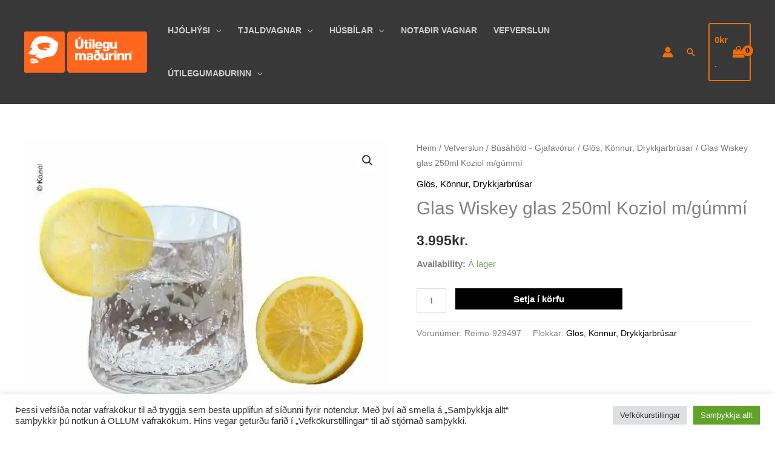

--- FILE ---
content_type: text/html; charset=UTF-8
request_url: https://utilegumadurinn.is/wp-content/plugins/Bilasolur/listingdata.php?filter=none&min_price=0&max_price=0&max_model=0&min_model=0&maker=0&flokkur=0&api_key=undefined&location=0&actual_url=undefined
body_size: 90
content:
<script src='https://cdnjs.cloudflare.com/ajax/libs/jquery/3.1.0/jquery.min.js'></script>
	<div class='grid-12'>
	<br><br><br><br><center><b>No Record Found.</b></center>
	</div>



--- FILE ---
content_type: text/html; charset=utf-8
request_url: https://www.google.com/recaptcha/api2/aframe
body_size: 268
content:
<!DOCTYPE HTML><html><head><meta http-equiv="content-type" content="text/html; charset=UTF-8"></head><body><script nonce="sPc9QgGBIFeFqI5VbXDR9Q">/** Anti-fraud and anti-abuse applications only. See google.com/recaptcha */ try{var clients={'sodar':'https://pagead2.googlesyndication.com/pagead/sodar?'};window.addEventListener("message",function(a){try{if(a.source===window.parent){var b=JSON.parse(a.data);var c=clients[b['id']];if(c){var d=document.createElement('img');d.src=c+b['params']+'&rc='+(localStorage.getItem("rc::a")?sessionStorage.getItem("rc::b"):"");window.document.body.appendChild(d);sessionStorage.setItem("rc::e",parseInt(sessionStorage.getItem("rc::e")||0)+1);localStorage.setItem("rc::h",'1769978157481');}}}catch(b){}});window.parent.postMessage("_grecaptcha_ready", "*");}catch(b){}</script></body></html>

--- FILE ---
content_type: application/javascript
request_url: https://utilegumadurinn.is/wp-content/themes/astra-child/js/custom.js?ver=1.0.3
body_size: 1099
content:

(function ($) {
setTimeout(function() { 
    if ( $('#sidebar .sidebar-cat-toggle').length ) {

         if ( $('#sidebar .sidebar-cat-toggle ul li ul').length ) {
             // alert('here');
             $('#sidebar .sidebar-cat-toggle ul li ul').slideUp(350);
             $('#sidebar .sidebar-cat-toggle ul li ul').parent().addClass('show has-sub-cat');
             $('#sidebar .sidebar-cat-toggle ul li ul').parent().append("<span class='toggle arrow'></span>");
		 }
        $(document).on('click', '.toggle', function(e) {
            // alert();

            var $this = $(this);

            if ($this.parent().hasClass('show')) {
                $this.parent().removeClass('show');
                $this.parent().find('ul').first().slideDown(350).siblings().find('ul').slideUp(350);
                //$this.parent().siblings().find('ul').slideUp()
                //$this.parent().find('ul').slideDown(350).siblings().find('ul').slideUp(350);
            } else {
                $this.parent().find('ul').first().slideUp(350);
                $this.parent().toggleClass('show');
                // $this.parent().siblings().find('ul').slideUp();
            }
        });
    }
}, 2000);

})(jQuery);